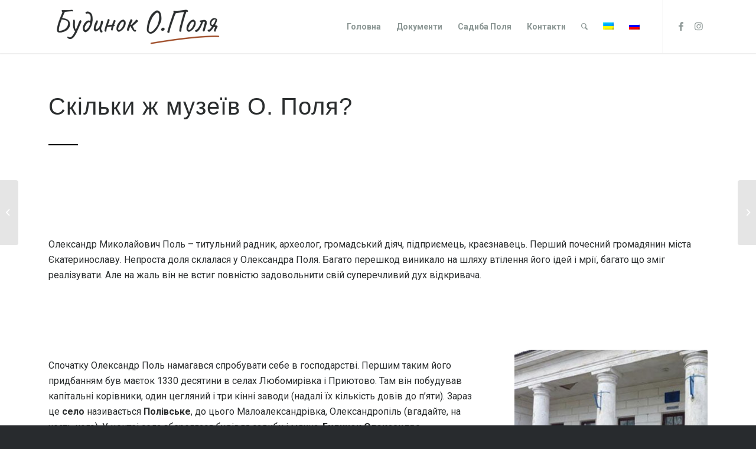

--- FILE ---
content_type: text/html; charset=UTF-8
request_url: https://alexander-pol.org/uk/portfolio-item/skilki-muziev-oleksandru-polyu/
body_size: 15227
content:
<!DOCTYPE html>
<html lang="uk" class="html_stretched responsive av-preloader-disabled  html_header_top html_logo_left html_main_nav_header html_menu_right html_slim html_header_sticky html_header_shrinking_disabled html_mobile_menu_tablet html_header_searchicon html_content_align_center html_header_unstick_top html_header_stretch_disabled html_minimal_header html_minimal_header_shadow html_elegant-blog html_modern-blog html_av-submenu-hidden html_av-submenu-display-click html_av-overlay-side html_av-overlay-side-classic html_av-submenu-clone html_entry_id_4569 av-cookies-no-cookie-consent av-no-preview av-default-lightbox html_text_menu_active av-mobile-menu-switch-default">
<head>
<meta charset="UTF-8" />


<!-- mobile setting -->
<meta name="viewport" content="width=device-width, initial-scale=1">

<!-- Scripts/CSS and wp_head hook -->
<meta name='robots' content='index, follow, max-image-preview:large, max-snippet:-1, max-video-preview:-1' />
	<style>img:is([sizes="auto" i], [sizes^="auto," i]) { contain-intrinsic-size: 3000px 1500px }</style>
	<link rel="alternate" hreflang="uk" href="https://alexander-pol.org/uk/portfolio-item/skilki-muziev-oleksandru-polyu/" />
<link rel="alternate" hreflang="ru" href="https://alexander-pol.org/portfolio-item/skolko-ge-muzeev-a-polya/" />
<link rel="alternate" hreflang="x-default" href="https://alexander-pol.org/portfolio-item/skolko-ge-muzeev-a-polya/" />

	<!-- This site is optimized with the Yoast SEO plugin v26.6 - https://yoast.com/wordpress/plugins/seo/ -->
	<title>Скільки ж музеїв О. Поля? - Будинок Олександра Поля</title>
	<meta name="description" content="Олександр Миколайович Поль - титульний радник, археолог, громадський діяч, підприємець, краєзнавець. Перший почесний громадянин міста Єкатеринославу. Непроста доля склалася у Олександра Поля. Багато перешкод виникало на шляху втілення його ідей і мрії, багато що зміг реалізувати. Але на жаль він не встиг повністю задовольнити свій суперечливий дух відкривача." />
	<link rel="canonical" href="https://alexander-pol.org/uk/portfolio-item/skilki-muziev-oleksandru-polyu/" />
	<meta property="og:locale" content="uk_UA" />
	<meta property="og:type" content="article" />
	<meta property="og:title" content="Скільки ж музеїв О. Поля? - Будинок Олександра Поля" />
	<meta property="og:description" content="Олександр Миколайович Поль - титульний радник, археолог, громадський діяч, підприємець, краєзнавець. Перший почесний громадянин міста Єкатеринославу. Непроста доля склалася у Олександра Поля. Багато перешкод виникало на шляху втілення його ідей і мрії, багато що зміг реалізувати. Але на жаль він не встиг повністю задовольнити свій суперечливий дух відкривача." />
	<meta property="og:url" content="https://alexander-pol.org/uk/portfolio-item/skilki-muziev-oleksandru-polyu/" />
	<meta property="og:site_name" content="Будинок Олександра Поля" />
	<meta property="article:publisher" content="https://www.facebook.com/domAlexanderPol/" />
	<meta property="article:modified_time" content="2019-07-15T09:39:22+00:00" />
	<meta property="og:image" content="https://alexander-pol.org/wp-content/uploads/2019/06/04_dom_polya.jpg" />
	<meta property="og:image:width" content="340" />
	<meta property="og:image:height" content="340" />
	<meta property="og:image:type" content="image/jpeg" />
	<meta name="twitter:card" content="summary_large_image" />
	<meta name="twitter:label1" content="Прибл. час читання" />
	<meta name="twitter:data1" content="13 хвилин" />
	<script type="application/ld+json" class="yoast-schema-graph">{"@context":"https://schema.org","@graph":[{"@type":"WebPage","@id":"https://alexander-pol.org/uk/portfolio-item/skilki-muziev-oleksandru-polyu/","url":"https://alexander-pol.org/uk/portfolio-item/skilki-muziev-oleksandru-polyu/","name":"Скільки ж музеїв О. Поля? - Будинок Олександра Поля","isPartOf":{"@id":"https://alexander-pol.org/#website"},"primaryImageOfPage":{"@id":"https://alexander-pol.org/uk/portfolio-item/skilki-muziev-oleksandru-polyu/#primaryimage"},"image":{"@id":"https://alexander-pol.org/uk/portfolio-item/skilki-muziev-oleksandru-polyu/#primaryimage"},"thumbnailUrl":"https://alexander-pol.org/wp-content/uploads/2019/06/04_dom_polya.jpg","datePublished":"2019-07-15T09:34:03+00:00","dateModified":"2019-07-15T09:39:22+00:00","description":"Олександр Миколайович Поль - титульний радник, археолог, громадський діяч, підприємець, краєзнавець. Перший почесний громадянин міста Єкатеринославу. Непроста доля склалася у Олександра Поля. Багато перешкод виникало на шляху втілення його ідей і мрії, багато що зміг реалізувати. Але на жаль він не встиг повністю задовольнити свій суперечливий дух відкривача.","breadcrumb":{"@id":"https://alexander-pol.org/uk/portfolio-item/skilki-muziev-oleksandru-polyu/#breadcrumb"},"inLanguage":"uk","potentialAction":[{"@type":"ReadAction","target":["https://alexander-pol.org/uk/portfolio-item/skilki-muziev-oleksandru-polyu/"]}]},{"@type":"ImageObject","inLanguage":"uk","@id":"https://alexander-pol.org/uk/portfolio-item/skilki-muziev-oleksandru-polyu/#primaryimage","url":"https://alexander-pol.org/wp-content/uploads/2019/06/04_dom_polya.jpg","contentUrl":"https://alexander-pol.org/wp-content/uploads/2019/06/04_dom_polya.jpg","width":340,"height":340},{"@type":"BreadcrumbList","@id":"https://alexander-pol.org/uk/portfolio-item/skilki-muziev-oleksandru-polyu/#breadcrumb","itemListElement":[{"@type":"ListItem","position":1,"name":"Главная страница","item":"https://alexander-pol.org/uk/"},{"@type":"ListItem","position":2,"name":"Скільки ж музеїв О. Поля?"}]},{"@type":"WebSite","@id":"https://alexander-pol.org/#website","url":"https://alexander-pol.org/","name":"Будинок Олександра Поля","description":"","potentialAction":[{"@type":"SearchAction","target":{"@type":"EntryPoint","urlTemplate":"https://alexander-pol.org/?s={search_term_string}"},"query-input":{"@type":"PropertyValueSpecification","valueRequired":true,"valueName":"search_term_string"}}],"inLanguage":"uk"}]}</script>
	<!-- / Yoast SEO plugin. -->


<link rel="alternate" type="application/rss+xml" title="Будинок Олександра Поля &raquo; стрічка" href="https://alexander-pol.org/uk/feed/" />
<link rel="alternate" type="application/rss+xml" title="Будинок Олександра Поля &raquo; Канал коментарів" href="https://alexander-pol.org/uk/comments/feed/" />

<!-- google webfont font replacement -->

			<script type="b431f0787e435f17b38961c1-text/javascript">

				(function() {

					/*	check if webfonts are disabled by user setting via cookie - or user must opt in.	*/
					var html = document.getElementsByTagName('html')[0];
					var cookie_check = html.className.indexOf('av-cookies-needs-opt-in') >= 0 || html.className.indexOf('av-cookies-can-opt-out') >= 0;
					var allow_continue = true;
					var silent_accept_cookie = html.className.indexOf('av-cookies-user-silent-accept') >= 0;

					if( cookie_check && ! silent_accept_cookie )
					{
						if( ! document.cookie.match(/aviaCookieConsent/) || html.className.indexOf('av-cookies-session-refused') >= 0 )
						{
							allow_continue = false;
						}
						else
						{
							if( ! document.cookie.match(/aviaPrivacyRefuseCookiesHideBar/) )
							{
								allow_continue = false;
							}
							else if( ! document.cookie.match(/aviaPrivacyEssentialCookiesEnabled/) )
							{
								allow_continue = false;
							}
							else if( document.cookie.match(/aviaPrivacyGoogleWebfontsDisabled/) )
							{
								allow_continue = false;
							}
						}
					}

					if( allow_continue )
					{
						var f = document.createElement('link');

						f.type 	= 'text/css';
						f.rel 	= 'stylesheet';
						f.href 	= 'https://fonts.googleapis.com/css?family=Roboto:100,400,700&display=auto';
						f.id 	= 'avia-google-webfont';

						document.getElementsByTagName('head')[0].appendChild(f);
					}
				})();

			</script>
			<script type="b431f0787e435f17b38961c1-text/javascript">
/* <![CDATA[ */
window._wpemojiSettings = {"baseUrl":"https:\/\/s.w.org\/images\/core\/emoji\/16.0.1\/72x72\/","ext":".png","svgUrl":"https:\/\/s.w.org\/images\/core\/emoji\/16.0.1\/svg\/","svgExt":".svg","source":{"concatemoji":"https:\/\/alexander-pol.org\/wp-includes\/js\/wp-emoji-release.min.js?ver=6.8.3"}};
/*! This file is auto-generated */
!function(s,n){var o,i,e;function c(e){try{var t={supportTests:e,timestamp:(new Date).valueOf()};sessionStorage.setItem(o,JSON.stringify(t))}catch(e){}}function p(e,t,n){e.clearRect(0,0,e.canvas.width,e.canvas.height),e.fillText(t,0,0);var t=new Uint32Array(e.getImageData(0,0,e.canvas.width,e.canvas.height).data),a=(e.clearRect(0,0,e.canvas.width,e.canvas.height),e.fillText(n,0,0),new Uint32Array(e.getImageData(0,0,e.canvas.width,e.canvas.height).data));return t.every(function(e,t){return e===a[t]})}function u(e,t){e.clearRect(0,0,e.canvas.width,e.canvas.height),e.fillText(t,0,0);for(var n=e.getImageData(16,16,1,1),a=0;a<n.data.length;a++)if(0!==n.data[a])return!1;return!0}function f(e,t,n,a){switch(t){case"flag":return n(e,"\ud83c\udff3\ufe0f\u200d\u26a7\ufe0f","\ud83c\udff3\ufe0f\u200b\u26a7\ufe0f")?!1:!n(e,"\ud83c\udde8\ud83c\uddf6","\ud83c\udde8\u200b\ud83c\uddf6")&&!n(e,"\ud83c\udff4\udb40\udc67\udb40\udc62\udb40\udc65\udb40\udc6e\udb40\udc67\udb40\udc7f","\ud83c\udff4\u200b\udb40\udc67\u200b\udb40\udc62\u200b\udb40\udc65\u200b\udb40\udc6e\u200b\udb40\udc67\u200b\udb40\udc7f");case"emoji":return!a(e,"\ud83e\udedf")}return!1}function g(e,t,n,a){var r="undefined"!=typeof WorkerGlobalScope&&self instanceof WorkerGlobalScope?new OffscreenCanvas(300,150):s.createElement("canvas"),o=r.getContext("2d",{willReadFrequently:!0}),i=(o.textBaseline="top",o.font="600 32px Arial",{});return e.forEach(function(e){i[e]=t(o,e,n,a)}),i}function t(e){var t=s.createElement("script");t.src=e,t.defer=!0,s.head.appendChild(t)}"undefined"!=typeof Promise&&(o="wpEmojiSettingsSupports",i=["flag","emoji"],n.supports={everything:!0,everythingExceptFlag:!0},e=new Promise(function(e){s.addEventListener("DOMContentLoaded",e,{once:!0})}),new Promise(function(t){var n=function(){try{var e=JSON.parse(sessionStorage.getItem(o));if("object"==typeof e&&"number"==typeof e.timestamp&&(new Date).valueOf()<e.timestamp+604800&&"object"==typeof e.supportTests)return e.supportTests}catch(e){}return null}();if(!n){if("undefined"!=typeof Worker&&"undefined"!=typeof OffscreenCanvas&&"undefined"!=typeof URL&&URL.createObjectURL&&"undefined"!=typeof Blob)try{var e="postMessage("+g.toString()+"("+[JSON.stringify(i),f.toString(),p.toString(),u.toString()].join(",")+"));",a=new Blob([e],{type:"text/javascript"}),r=new Worker(URL.createObjectURL(a),{name:"wpTestEmojiSupports"});return void(r.onmessage=function(e){c(n=e.data),r.terminate(),t(n)})}catch(e){}c(n=g(i,f,p,u))}t(n)}).then(function(e){for(var t in e)n.supports[t]=e[t],n.supports.everything=n.supports.everything&&n.supports[t],"flag"!==t&&(n.supports.everythingExceptFlag=n.supports.everythingExceptFlag&&n.supports[t]);n.supports.everythingExceptFlag=n.supports.everythingExceptFlag&&!n.supports.flag,n.DOMReady=!1,n.readyCallback=function(){n.DOMReady=!0}}).then(function(){return e}).then(function(){var e;n.supports.everything||(n.readyCallback(),(e=n.source||{}).concatemoji?t(e.concatemoji):e.wpemoji&&e.twemoji&&(t(e.twemoji),t(e.wpemoji)))}))}((window,document),window._wpemojiSettings);
/* ]]> */
</script>
<link data-optimized="2" rel="stylesheet" href="https://alexander-pol.org/wp-content/litespeed/css/073cf4aa5535f0f697859b5e69ef6ba9.css?ver=5b990" />

























































<style id='wp-emoji-styles-inline-css' type='text/css'>

	img.wp-smiley, img.emoji {
		display: inline !important;
		border: none !important;
		box-shadow: none !important;
		height: 1em !important;
		width: 1em !important;
		margin: 0 0.07em !important;
		vertical-align: -0.1em !important;
		background: none !important;
		padding: 0 !important;
	}
</style>

<style id='wpml-legacy-dropdown-0-inline-css' type='text/css'>
.wpml-ls-statics-shortcode_actions, .wpml-ls-statics-shortcode_actions .wpml-ls-sub-menu, .wpml-ls-statics-shortcode_actions a {border-color:#EEEEEE;}.wpml-ls-statics-shortcode_actions a, .wpml-ls-statics-shortcode_actions .wpml-ls-sub-menu a, .wpml-ls-statics-shortcode_actions .wpml-ls-sub-menu a:link, .wpml-ls-statics-shortcode_actions li:not(.wpml-ls-current-language) .wpml-ls-link, .wpml-ls-statics-shortcode_actions li:not(.wpml-ls-current-language) .wpml-ls-link:link {color:#444444;background-color:#ffffff;}.wpml-ls-statics-shortcode_actions .wpml-ls-sub-menu a:hover,.wpml-ls-statics-shortcode_actions .wpml-ls-sub-menu a:focus, .wpml-ls-statics-shortcode_actions .wpml-ls-sub-menu a:link:hover, .wpml-ls-statics-shortcode_actions .wpml-ls-sub-menu a:link:focus {color:#000000;background-color:#eeeeee;}.wpml-ls-statics-shortcode_actions .wpml-ls-current-language > a {color:#444444;background-color:#ffffff;}.wpml-ls-statics-shortcode_actions .wpml-ls-current-language:hover>a, .wpml-ls-statics-shortcode_actions .wpml-ls-current-language>a:focus {color:#000000;background-color:#eeeeee;}
#lang_sel img, #lang_sel_list img, #lang_sel_footer img { display: inline; }
</style>









<script type="b431f0787e435f17b38961c1-text/javascript" src="https://alexander-pol.org/wp-includes/js/jquery/jquery.min.js?ver=3.7.1" id="jquery-core-js"></script>




<script type="b431f0787e435f17b38961c1-text/javascript" id="wpml-browser-redirect-js-extra">
/* <![CDATA[ */
var wpml_browser_redirect_params = {"pageLanguage":"uk","languageUrls":{"uk":"https:\/\/alexander-pol.org\/uk\/portfolio-item\/skilki-muziev-oleksandru-polyu\/","ru_ru":"https:\/\/alexander-pol.org\/portfolio-item\/skolko-ge-muzeev-a-polya\/","ru":"https:\/\/alexander-pol.org\/portfolio-item\/skolko-ge-muzeev-a-polya\/"},"cookie":{"name":"_icl_visitor_lang_js","domain":"alexander-pol.org","path":"\/","expiration":24}};
/* ]]> */
</script>


<link rel="https://api.w.org/" href="https://alexander-pol.org/uk/wp-json/" /><link rel="alternate" title="JSON" type="application/json" href="https://alexander-pol.org/uk/wp-json/wp/v2/portfolio/4569" /><link rel="EditURI" type="application/rsd+xml" title="RSD" href="https://alexander-pol.org/xmlrpc.php?rsd" />
<meta name="generator" content="WordPress 6.8.3" />
<link rel='shortlink' href='https://alexander-pol.org/uk/?p=4569' />
<link rel="alternate" title="oEmbed (JSON)" type="application/json+oembed" href="https://alexander-pol.org/uk/wp-json/oembed/1.0/embed?url=https%3A%2F%2Falexander-pol.org%2Fuk%2Fportfolio-item%2Fskilki-muziev-oleksandru-polyu%2F" />
<link rel="alternate" title="oEmbed (XML)" type="text/xml+oembed" href="https://alexander-pol.org/uk/wp-json/oembed/1.0/embed?url=https%3A%2F%2Falexander-pol.org%2Fuk%2Fportfolio-item%2Fskilki-muziev-oleksandru-polyu%2F&#038;format=xml" />
<meta name="generator" content="WPML ver:4.8.4 stt:89,107;" />
<link rel="profile" href="https://gmpg.org/xfn/11" />
<link rel="alternate" type="application/rss+xml" title="Будинок Олександра Поля RSS2 Feed" href="https://alexander-pol.org/uk/feed/" />
<link rel="pingback" href="https://alexander-pol.org/xmlrpc.php" />
<!--[if lt IE 9]><script src="https://alexander-pol.org/wp-content/themes/enfold/js/html5shiv.js"></script><![endif]-->
<link rel="icon" href="https://alexander-pol.org/wp-content/uploads/2020/07/house-300x300.png" type="image/png">
<style type="text/css">
		@font-face {font-family: 'entypo-fontello'; font-weight: normal; font-style: normal; font-display: auto;
		src: url('https://alexander-pol.org/wp-content/themes/enfold/config-templatebuilder/avia-template-builder/assets/fonts/entypo-fontello.woff2') format('woff2'),
		url('https://alexander-pol.org/wp-content/themes/enfold/config-templatebuilder/avia-template-builder/assets/fonts/entypo-fontello.woff') format('woff'),
		url('https://alexander-pol.org/wp-content/themes/enfold/config-templatebuilder/avia-template-builder/assets/fonts/entypo-fontello.ttf') format('truetype'),
		url('https://alexander-pol.org/wp-content/themes/enfold/config-templatebuilder/avia-template-builder/assets/fonts/entypo-fontello.svg#entypo-fontello') format('svg'),
		url('https://alexander-pol.org/wp-content/themes/enfold/config-templatebuilder/avia-template-builder/assets/fonts/entypo-fontello.eot'),
		url('https://alexander-pol.org/wp-content/themes/enfold/config-templatebuilder/avia-template-builder/assets/fonts/entypo-fontello.eot?#iefix') format('embedded-opentype');
		} #top .avia-font-entypo-fontello, body .avia-font-entypo-fontello, html body [data-av_iconfont='entypo-fontello']:before{ font-family: 'entypo-fontello'; }
		</style>

<!--
Debugging Info for Theme support: 

Theme: Enfold
Version: 6.0.6
Installed: enfold
AviaFramework Version: 5.6
AviaBuilder Version: 5.3
aviaElementManager Version: 1.0.1
ML:128-PU:30-PLA:5
WP:6.8.3
Compress: CSS:disabled - JS:disabled
Updates: disabled
PLAu:5
-->
</head>

<body id="top" class="wp-singular portfolio-template-default single single-portfolio postid-4569 wp-theme-enfold stretched rtl_columns av-curtain-numeric georgia-websave georgia roboto  av-recaptcha-enabled av-google-badge-hide" itemscope="itemscope" itemtype="https://schema.org/WebPage" >

	
	<div id='wrap_all'>

	
<header id='header' class='all_colors header_color light_bg_color  av_header_top av_logo_left av_main_nav_header av_menu_right av_slim av_header_sticky av_header_shrinking_disabled av_header_stretch_disabled av_mobile_menu_tablet av_header_searchicon av_header_unstick_top av_minimal_header av_minimal_header_shadow av_bottom_nav_disabled  av_alternate_logo_active av_header_border_disabled'  data-av_shrink_factor='50' role="banner" itemscope="itemscope" itemtype="https://schema.org/WPHeader" >

		<div  id='header_main' class='container_wrap container_wrap_logo'>

        <div class='container av-logo-container'><div class='inner-container'><span class='logo avia-standard-logo'><a href='https://alexander-pol.org/uk/' class='' aria-label='Будинок Олександра Поля' ><img src="https://alexander-pol.org/wp-content/uploads/2019/07/logo_color_ukr-300x85.png" height="100" width="300" alt='Будинок Олександра Поля' title='' /></a></span><nav class='main_menu' data-selectname='Select a page'  role="navigation" itemscope="itemscope" itemtype="https://schema.org/SiteNavigationElement" ><div class="avia-menu av-main-nav-wrap av_menu_icon_beside"><ul role="menu" class="menu av-main-nav" id="avia-menu"><li role="menuitem" id="menu-item-4397" class="menu-item menu-item-type-post_type menu-item-object-page menu-item-home menu-item-top-level menu-item-top-level-1"><a href="https://alexander-pol.org/uk/" itemprop="url" tabindex="0"><span class="avia-bullet"></span><span class="avia-menu-text">Головна</span><span class="avia-menu-fx"><span class="avia-arrow-wrap"><span class="avia-arrow"></span></span></span></a></li>
<li role="menuitem" id="menu-item-4395" class="menu-item menu-item-type-post_type menu-item-object-page menu-item-mega-parent  menu-item-top-level menu-item-top-level-2"><a href="https://alexander-pol.org/uk/documenty/" itemprop="url" tabindex="0"><span class="avia-bullet"></span><span class="avia-menu-text">Документи</span><span class="avia-menu-fx"><span class="avia-arrow-wrap"><span class="avia-arrow"></span></span></span></a></li>
<li role="menuitem" id="menu-item-4391" class="menu-item menu-item-type-post_type menu-item-object-page menu-item-top-level menu-item-top-level-3"><a href="https://alexander-pol.org/uk/sadiba-polya/" itemprop="url" tabindex="0"><span class="avia-bullet"></span><span class="avia-menu-text">Садиба Поля</span><span class="avia-menu-fx"><span class="avia-arrow-wrap"><span class="avia-arrow"></span></span></span></a></li>
<li role="menuitem" id="menu-item-4393" class="menu-item menu-item-type-post_type menu-item-object-page menu-item-top-level menu-item-top-level-4"><a href="https://alexander-pol.org/uk/kontakty/" itemprop="url" tabindex="0"><span class="avia-bullet"></span><span class="avia-menu-text">Контакти</span><span class="avia-menu-fx"><span class="avia-arrow-wrap"><span class="avia-arrow"></span></span></span></a></li>
<li id="menu-item-search" class="noMobile menu-item menu-item-search-dropdown menu-item-avia-special" role="menuitem"><a aria-label="Search" href="?s=" rel="nofollow" data-avia-search-tooltip="
&lt;search&gt;
	&lt;form role=&quot;search&quot; action=&quot;https://alexander-pol.org/uk/&quot; id=&quot;searchform&quot; method=&quot;get&quot; class=&quot;&quot;&gt;
		&lt;div&gt;
			&lt;input type=&quot;submit&quot; value=&quot;&quot; id=&quot;searchsubmit&quot; class=&quot;button avia-font-entypo-fontello&quot; title=&quot;Enter at least 3 characters to show search results in a dropdown or click to route to search result page to show all results&quot; /&gt;
			&lt;input type=&quot;search&quot; id=&quot;s&quot; name=&quot;s&quot; value=&quot;&quot; aria-label=&#039;Search&#039; placeholder=&#039;Search&#039; required /&gt;
					&lt;/div&gt;
	&lt;/form&gt;
&lt;/search&gt;
" aria-hidden='false' data-av_icon='' data-av_iconfont='entypo-fontello'><span class="avia_hidden_link_text">Search</span></a></li><li class='av-language-switch-item language_uk avia_current_lang'><a href="https://alexander-pol.org/uk/portfolio-item/skilki-muziev-oleksandru-polyu/"><span class='language_flag'><img title='Ukrainian' src='https://alexander-pol.org/wp-content/plugins/sitepress-multilingual-cms/res/flags/uk.png' /></span></a></li><li class='av-language-switch-item language_ru '><a href="https://alexander-pol.org/portfolio-item/skolko-ge-muzeev-a-polya/"><span class='language_flag'><img title='Русский' src='https://alexander-pol.org/wp-content/plugins/sitepress-multilingual-cms/res/flags/ru.png' /></span></a></li><li class="av-burger-menu-main menu-item-avia-special av-small-burger-icon" role="menuitem">
	        			<a href="#" aria-label="Menu" aria-hidden="false">
							<span class="av-hamburger av-hamburger--spin av-js-hamburger">
								<span class="av-hamburger-box">
						          <span class="av-hamburger-inner"></span>
						          <strong>Menu</strong>
								</span>
							</span>
							<span class="avia_hidden_link_text">Menu</span>
						</a>
	        		   </li></ul></div><ul class='noLightbox social_bookmarks icon_count_2'><li class='social_bookmarks_facebook av-social-link-facebook social_icon_1'><a target="_blank" aria-label="Link to Facebook" href='https://www.facebook.com/domAlexanderPol/' aria-hidden='false' data-av_icon='' data-av_iconfont='entypo-fontello' title='Facebook' rel="noopener"><span class='avia_hidden_link_text'>Facebook</span></a></li><li class='social_bookmarks_instagram av-social-link-instagram social_icon_2'><a target="_blank" aria-label="Link to Instagram" href='https://www.instagram.com/dom_alexanderpol/' aria-hidden='false' data-av_icon='' data-av_iconfont='entypo-fontello' title='Instagram' rel="noopener"><span class='avia_hidden_link_text'>Instagram</span></a></li></ul></nav></div> </div> 
		<!-- end container_wrap-->
		</div>
<div class="header_bg"></div>
<!-- end header -->
</header>

	<div id='main' class='all_colors' data-scroll-offset='88'>

	<div id='av_section_1'  class='avia-section av-94q84a-06e4ca536f777bc53abb6f933ca05308 main_color avia-section-large avia-no-border-styling  avia-builder-el-0  el_before_av_section  avia-builder-el-first  avia-bg-style-scroll container_wrap fullsize'  ><div class='container av-section-cont-open' ><main  role="main" itemprop="mainContentOfPage"  class='template-page content  av-content-full alpha units'><div class='post-entry post-entry-type-page post-entry-4569'><div class='entry-content-wrapper clearfix'>
<div  class='av-special-heading av-jy46v3pd-daf40b63cd7390145c5c118b437c3461 av-special-heading-h2 blockquote modern-quote  avia-builder-el-1  el_before_av_hr  avia-builder-el-first  av-inherit-size'><h2 class='av-special-heading-tag '  itemprop="headline"  >Скільки ж музеїв О. Поля?</h2><div class="special-heading-border"><div class="special-heading-inner-border"></div></div></div>
<div  class='hr av-8x8yg2-ee26e168e1d8adc740aabd4624e28c85 hr-custom  avia-builder-el-2  el_after_av_heading  avia-builder-el-last  hr-left hr-icon-no'><span class='hr-inner inner-border-av-border-fat'><span class="hr-inner-style"></span></span></div>
</div></div></main><!-- close content main element --></div></div><div id='av_section_2'  class='avia-section av-lg2l4j-b6114546b8968091d466a73f39fc3d1f main_color avia-section-default avia-no-border-styling  avia-builder-el-3  el_after_av_section  el_before_av_section  avia-bg-style-scroll container_wrap fullsize'  ><div class='container av-section-cont-open' ><div class='template-page content  av-content-full alpha units'><div class='post-entry post-entry-type-page post-entry-4569'><div class='entry-content-wrapper clearfix'>
<div  class='flex_column av-8nxvy2-61a6b3578d84d329f4b3edeb822a04fe av_one_full  avia-builder-el-4  avia-builder-el-no-sibling  first flex_column_div av-zero-column-padding  '     ><section  class='av_textblock_section av-8gzmoq-5da6d1905bb56a4603eec216f4cbc332 '   itemscope="itemscope" itemtype="https://schema.org/CreativeWork" ><div class='avia_textblock'  itemprop="text" ><p>Олександр Миколайович Поль &#8211; титульний радник, археолог, громадський діяч, підприємець, краєзнавець. Перший почесний громадянин міста Єкатеринославу. Непроста доля склалася у Олександра Поля. Багато перешкод виникало на шляху втілення його ідей і мрії, багато що зміг реалізувати. Але на жаль він не встиг повністю задовольнити свій суперечливий дух відкривача.</p>
</div></section></div></div></div></div><!-- close content main div --></div></div><div id='av_section_3'  class='avia-section av-jiasqr-88aae564638810a5f195bc0815115672 main_color avia-section-default avia-no-border-styling  avia-builder-el-6  el_after_av_section  el_before_av_section  avia-bg-style-scroll container_wrap fullsize'  ><div class='container av-section-cont-open' ><div class='template-page content  av-content-full alpha units'><div class='post-entry post-entry-type-page post-entry-4569'><div class='entry-content-wrapper clearfix'>
<div  class='flex_column av-8nxvy2-61a6b3578d84d329f4b3edeb822a04fe av_two_third  avia-builder-el-7  el_before_av_one_third  avia-builder-el-first  first flex_column_div av-zero-column-padding  '     ><section  class='av_textblock_section av-8gzmoq-5da6d1905bb56a4603eec216f4cbc332 '   itemscope="itemscope" itemtype="https://schema.org/CreativeWork" ><div class='avia_textblock'  itemprop="text" ><p>Спочатку Олександр Поль намагався спробувати себе в господарстві. Першим таким його придбанням був маєток 1330 десятини в селах Любомирівка і Приютово. Там він побудував капітальні корівники, один цегляний і три кінні заводи (надалі їх кількість довів до п&#8217;яти). Зараз це <strong>село</strong> називається <strong>Полівське</strong>, до цього Малоалександрівка, Олександропіль (вгадайте, на честь кого). У центрі села збереглася будівля садиби і млина. <strong>Будинок Олександра Миколайовича датується початком 19 століття</strong>, він побудований в стилі класицизму, з напівкруглими вікнами і 5 колонами на фасаді. Оскільки це суперечило канонам класицизму, шосту колону сховали в стіні фасаду на розі будівлі. Зараз це сільський будинок культури. Усередині тільки експозиція і стенд. <strong>І багато років вже йде мова про те, щоб створити в цій будівлі музей-заповідник.</strong></p>
<p><span style="font-weight: 400;"> </span></p>
</div></section></div><div  class='flex_column av-hw6w3n-59d9bdee2d1e0a7bb984f014032c4946 av_one_third  avia-builder-el-9  el_after_av_two_third  avia-builder-el-last  flex_column_div av-zero-column-padding  '     ><style type="text/css" data-created_by="avia_inline_auto" id="style-css-av-jww359ph-8a7064c7d94734813f55e627b6d4ec0e">
.avia-image-container.av-jww359ph-8a7064c7d94734813f55e627b6d4ec0e img.avia_image{
box-shadow:none;
}
.avia-image-container.av-jww359ph-8a7064c7d94734813f55e627b6d4ec0e .av-image-caption-overlay-center{
color:#ffffff;
}
</style>
<div  class='avia-image-container av-jww359ph-8a7064c7d94734813f55e627b6d4ec0e av-styling- avia-align-center  avia-builder-el-10  avia-builder-el-no-sibling '   itemprop="image" itemscope="itemscope" itemtype="https://schema.org/ImageObject" ><div class="avia-image-container-inner"><div class="avia-image-overlay-wrap"><img fetchpriority="high" class='wp-image-4509 avia-img-lazy-loading-not-4509 avia_image ' src='https://alexander-pol.org/wp-content/uploads/2019/06/01_dom_polya.jpg' alt='' title='01_dom_polya'  height="340" width="340"  itemprop="thumbnailUrl"  /></div></div></div></div></div></div></div><!-- close content main div --></div></div><div id='av_section_4'  class='avia-section av-g8nz1f-21eadb587ae2e6554d4a8f5d86b6a8a2 main_color avia-section-default avia-no-border-styling  avia-builder-el-11  el_after_av_section  el_before_av_section  avia-bg-style-scroll container_wrap fullsize'  ><div class='container av-section-cont-open' ><div class='template-page content  av-content-full alpha units'><div class='post-entry post-entry-type-page post-entry-4569'><div class='entry-content-wrapper clearfix'>
<div  class='flex_column av-1gzo43-34a5b06ad2c515a02de71e05ac1be941 av_one_third  avia-builder-el-12  el_before_av_two_third  avia-builder-el-first  first flex_column_div av-zero-column-padding  '     ><style type="text/css" data-created_by="avia_inline_auto" id="style-css-av-jww359ph-ac76280a30b917b59414e6d20acfd66a">
.avia-image-container.av-jww359ph-ac76280a30b917b59414e6d20acfd66a img.avia_image{
box-shadow:none;
}
.avia-image-container.av-jww359ph-ac76280a30b917b59414e6d20acfd66a .av-image-caption-overlay-center{
color:#ffffff;
}
</style>
<div  class='avia-image-container av-jww359ph-ac76280a30b917b59414e6d20acfd66a av-styling- avia-align-center  avia-builder-el-13  avia-builder-el-no-sibling '   itemprop="image" itemscope="itemscope" itemtype="https://schema.org/ImageObject" ><div class="avia-image-container-inner"><div class="avia-image-overlay-wrap"><img fetchpriority="high" class='wp-image-4515 avia-img-lazy-loading-not-4515 avia_image ' src='https://alexander-pol.org/wp-content/uploads/2019/06/02_map-1.jpg' alt='' title='02_map'  height="340" width="340"  itemprop="thumbnailUrl"  /></div></div></div></div><div  class='flex_column av-8nxvy2-d6523464521aa0b0bff7cac69786aec8 av_two_third  avia-builder-el-14  el_after_av_one_third  avia-builder-el-last  flex_column_div av-zero-column-padding  '     ><section  class='av_textblock_section av-8gzmoq-5da6d1905bb56a4603eec216f4cbc332 '   itemscope="itemscope" itemtype="https://schema.org/CreativeWork" ><div class='avia_textblock'  itemprop="text" ><p>З часом Олександр Поль знайомиться зі своєю майбутньою дружиною Ольгою, яка придбала в селі Семенівка 1739 десятини землі. Певно, це була не просто купча, а придане нареченої, яке батьки Ольги Коростовцевой подарували дочці на весілля. Купівля відбулася в 1862 р. &#8211; в тому ж році, що і весілля. У 1916 році О. Поль заповідає Губернському земству 717 саж.2 землі з чудовим панським будинком, надвірними будівлями і розкішним садом-парком, з тим, щоб земство обладнало і утримувало на своєму рахунку санаторій імені дарувальниці для туберкульозних хворих. <strong>Маєток розташований біля сіл Семенівки</strong>, Любомирівки, Приют і хутора Артемополя.</p>
</div></section></div></div></div></div><!-- close content main div --></div></div><div id='av_section_5'  class='avia-section av-c97sjn-66e4c8ac15d96b5ab6899ed47c39a585 main_color avia-section-default avia-no-border-styling  avia-builder-el-16  el_after_av_section  el_before_av_section  avia-bg-style-scroll container_wrap fullsize'  ><div class='container av-section-cont-open' ><div class='template-page content  av-content-full alpha units'><div class='post-entry post-entry-type-page post-entry-4569'><div class='entry-content-wrapper clearfix'>
<div  class='flex_column av-8nxvy2-61a6b3578d84d329f4b3edeb822a04fe av_two_third  avia-builder-el-17  el_before_av_one_third  avia-builder-el-first  first flex_column_div av-zero-column-padding  '     ><section  class='av_textblock_section av-8gzmoq-5da6d1905bb56a4603eec216f4cbc332 '   itemscope="itemscope" itemtype="https://schema.org/CreativeWork" ><div class='avia_textblock'  itemprop="text" ><p>У 1873 році Олександр Поль, захоплений ідеєю розробки залізних руд Кривого Рогу, купує у поміщика В. О. фон Гельмерсена <strong>маєток Гданцевку</strong>, а 29 липня 1873 р., уклавши договір з представниками Криворізької сільської громади, селянами Іваном Кучером і Антоном Опанасенко, орендує земельні ділянки цієї общини (18 600 десятин). У 1889 р. суспільство &#8220;Залізні руди Кривого Рогу&#8221; в с. Гданцевці біля Кривого Рогу будує першу доменну піч потужністю мільйон пудів чавуну в рік. Саме О. Поль переконав акціонерів в ідеї спорудження заводу. Але реалізувати йому її не вдалося, у зв&#8217;язку з раптовою його смертю. Завод був побудований в період з 1890 по 1892 рр. під безпосереднім спостереженням інженера польського походження Мартіна Феліксовича Шимановського. Урочисте відкриття заводу відбулося 4 вересня 1892 року, а перший чавун завод видав 8 листопада 1892 року. <strong>Тут, в 1891 р. був відкритий пам&#8217;ятник О. Полю</strong>. Це був бронзовий бюст Поля, встановлений на моноліті із залізної руди, в основі якої був місцевий кварцит, з написом &#8220;Корисній діяльності О. Н. Поля в Кривому Розі 1870-1890 від Акціонерного Товариства Криворізьких залізних руд&#8221;.</p>
</div></section></div><div  class='flex_column av-bhpkeb-0d4cfa12afaafb77175615aee3ea0a54 av_one_third  avia-builder-el-19  el_after_av_two_third  avia-builder-el-last  flex_column_div av-zero-column-padding  '     ><style type="text/css" data-created_by="avia_inline_auto" id="style-css-av-jww359ph-70339cb15d705ce5b2558944e5561da7">
.avia-image-container.av-jww359ph-70339cb15d705ce5b2558944e5561da7 img.avia_image{
box-shadow:none;
}
.avia-image-container.av-jww359ph-70339cb15d705ce5b2558944e5561da7 .av-image-caption-overlay-center{
color:#ffffff;
}
</style>
<div  class='avia-image-container av-jww359ph-70339cb15d705ce5b2558944e5561da7 av-styling- avia-align-center  avia-builder-el-20  avia-builder-el-no-sibling '   itemprop="image" itemscope="itemscope" itemtype="https://schema.org/ImageObject" ><div class="avia-image-container-inner"><div class="avia-image-overlay-wrap"><img fetchpriority="high" class='wp-image-4511 avia-img-lazy-loading-not-4511 avia_image ' src='https://alexander-pol.org/wp-content/uploads/2019/06/03_bust.jpg' alt='' title='03_bust'  height="340" width="340"  itemprop="thumbnailUrl"  /></div></div></div></div></div></div></div><!-- close content main div --></div></div><div id='av_section_6'  class='avia-section av-9cixj7-0dd1e010139e4585735cd17c98d11f28 main_color avia-section-default avia-no-border-styling  avia-builder-el-21  el_after_av_section  el_before_av_section  avia-bg-style-scroll container_wrap fullsize'  ><div class='container av-section-cont-open' ><div class='template-page content  av-content-full alpha units'><div class='post-entry post-entry-type-page post-entry-4569'><div class='entry-content-wrapper clearfix'>
<div  class='flex_column av-84e2gj-f439ecb87d5fd66619b297ee01481964 av_one_third  avia-builder-el-22  el_before_av_two_third  avia-builder-el-first  first flex_column_div av-zero-column-padding  '     ><style type="text/css" data-created_by="avia_inline_auto" id="style-css-av-jww359ph-80c2ef78749de8309ae3f41b2d84d333">
.avia-image-container.av-jww359ph-80c2ef78749de8309ae3f41b2d84d333 img.avia_image{
box-shadow:none;
}
.avia-image-container.av-jww359ph-80c2ef78749de8309ae3f41b2d84d333 .av-image-caption-overlay-center{
color:#ffffff;
}
</style>
<div  class='avia-image-container av-jww359ph-80c2ef78749de8309ae3f41b2d84d333 av-styling- avia-align-center  avia-builder-el-23  avia-builder-el-no-sibling '   itemprop="image" itemscope="itemscope" itemtype="https://schema.org/ImageObject" ><div class="avia-image-container-inner"><div class="avia-image-overlay-wrap"><img fetchpriority="high" class='wp-image-4507 avia-img-lazy-loading-not-4507 avia_image ' src='https://alexander-pol.org/wp-content/uploads/2019/06/04_dom_polya.jpg' alt='' title='04_dom_polya'  height="340" width="340"  itemprop="thumbnailUrl"  /></div></div></div></div><div  class='flex_column av-8nxvy2-d6523464521aa0b0bff7cac69786aec8 av_two_third  avia-builder-el-24  el_after_av_one_third  avia-builder-el-last  flex_column_div av-zero-column-padding  '     ><section  class='av_textblock_section av-8gzmoq-5da6d1905bb56a4603eec216f4cbc332 '   itemscope="itemscope" itemtype="https://schema.org/CreativeWork" ><div class='avia_textblock'  itemprop="text" ><p>Також в 1873 році в <strong>с. Покровському</strong>, біля впадання Великої Дубової балки в річку Саксагань, <strong>Поль зводить власну садибу</strong>. І сьогодні маєток Олександра Поля в Дубовій Балці Кривого Рогу (вулиця Дишинського, поблизу шахти &#8220;Більшовик&#8221;) належить різним фірмам, тільки декілька кімнат відведені під музей. Сам будинок Поля використовувався як контора, а в приміщенні колишньої контори було виділено декілька кімнат під музей. Більше того, про те, де саме знаходиться імпровізований музей Олександра Поля &#8211; людини, яка своїми зусиллями добився спорудження Екатеринославської залізниці, творця Дніпропетровського історичного музею, знає навіть мало хто з криворожан. Тому кількістю відвідувачів ця установа культури похвастати не може. Саме тут <strong>в 1996 році на згадку про О. Полі встановлюють меморіальну дошку (вул. Дишинського 1).</strong></p>
<p><span style="font-weight: 400;"> </span></p>
</div></section></div></div></div></div><!-- close content main div --></div></div><div id='av_section_7'  class='avia-section av-5bpgcj-efceea307ac176fb0ac7aabcf3ed41cd main_color avia-section-default avia-no-border-styling  avia-builder-el-26  el_after_av_section  el_before_av_section  avia-bg-style-scroll container_wrap fullsize'  ><div class='container av-section-cont-open' ><div class='template-page content  av-content-full alpha units'><div class='post-entry post-entry-type-page post-entry-4569'><div class='entry-content-wrapper clearfix'>
<div  class='flex_column av-8nxvy2-61a6b3578d84d329f4b3edeb822a04fe av_two_third  avia-builder-el-27  el_before_av_one_third  avia-builder-el-first  first flex_column_div av-zero-column-padding  '     ><section  class='av_textblock_section av-8gzmoq-5da6d1905bb56a4603eec216f4cbc332 '   itemscope="itemscope" itemtype="https://schema.org/CreativeWork" ><div class='avia_textblock'  itemprop="text" ><p><span style="font-weight: 400;">Під час святкування століття <strong>Єкатеринославу</strong> в 1887 р. серед батьків-засновників міста згадали Олександра III, який на той момент був царем, Катерину II, з якою зв&#8217;язують будівництво Єкатеринославу, і Олександра Поля. <strong>Губернські земські збори піднесли Полю адресу</strong>, в якій, перерахувавши все, що він зробив для краю, дякували йому від імені своїх виборців. У тому ж році в результаті матеріальних труднощів Полю довелося продати садибу в Дубовій Балці. Пізніше, на заощаджені дружиною гроші <strong>О. Поль побудував в Єкатеринославі невеликий будинок</strong>, де продовжував працювати над своєю колекцією. Саме у цьому будинку був відкритий перший приватний археологічний музей. Надалі експонати були передані в <strong>Обласний музей імені Поля</strong> (нині музей ім. Яворницького). Також почали підіймати питання про перейменування музею в Дніпровський національний історичний музей ім. О. Н. Поля і Д. І. Яворницкого*.</p>
<p></span></p>
<p>* <a href="https://gorod.dp.ua/news/75121" target="_blank" rel="noopener">gorod.dp.ua</a></p>
</div></section></div><div  class='flex_column av-4049yr-11b0b4796a6858dd5504f243e61fe98a av_one_third  avia-builder-el-29  el_after_av_two_third  avia-builder-el-last  flex_column_div av-zero-column-padding  '     ><style type="text/css" data-created_by="avia_inline_auto" id="style-css-av-jww359ph-2551648194a64fc59c117d7e10b3b514">
.avia-image-container.av-jww359ph-2551648194a64fc59c117d7e10b3b514 img.avia_image{
box-shadow:none;
}
.avia-image-container.av-jww359ph-2551648194a64fc59c117d7e10b3b514 .av-image-caption-overlay-center{
color:#ffffff;
}
</style>
<div  class='avia-image-container av-jww359ph-2551648194a64fc59c117d7e10b3b514 av-styling- avia-align-center  avia-builder-el-30  avia-builder-el-no-sibling '   itemprop="image" itemscope="itemscope" itemtype="https://schema.org/ImageObject" ><div class="avia-image-container-inner"><div class="avia-image-overlay-wrap"><img fetchpriority="high" class='wp-image-4499 avia-img-lazy-loading-not-4499 avia_image ' src='https://alexander-pol.org/wp-content/uploads/2019/06/02_muzei.jpg' alt='' title='02_muzei'  height="340" width="340"  itemprop="thumbnailUrl"  /></div></div></div></div></div></div></div><!-- close content main div --></div></div><div id='av_section_8'  class='avia-section av-25oqab-855644386a0d9f3a8d2a17d410f84a56 main_color avia-section-default avia-no-border-styling  avia-builder-el-31  el_after_av_section  avia-builder-el-last  avia-bg-style-scroll container_wrap fullsize'  ><div class='container av-section-cont-open' ><div class='template-page content  av-content-full alpha units'><div class='post-entry post-entry-type-page post-entry-4569'><div class='entry-content-wrapper clearfix'>
<div  class='flex_column av-8nxvy2-61a6b3578d84d329f4b3edeb822a04fe av_one_full  avia-builder-el-32  avia-builder-el-no-sibling  first flex_column_div av-zero-column-padding  '     ><section  class='av_textblock_section av-8gzmoq-5da6d1905bb56a4603eec216f4cbc332 '   itemscope="itemscope" itemtype="https://schema.org/CreativeWork" ><div class='avia_textblock'  itemprop="text" ><p>Ось невеликий список місць, які стали свідками життя О. Поля. <strong>Найбільше він прожив у своїй садибі в Дубовій Балці</strong> і тільки трохи більше року він провів у будинку на Потьомкінському провулку. Ми також пам&#8217;ятаємо і інші заслуги О. Поля, такі як спорудження першої залізниці через Дніпро, будівництво двох&#8217;ярусного моста, розробка інших корисних копалин та ін. <strong>То де ж має бути музей О. Поля? Яка будівля найбільш гідна? Чи, може, музей вже є, але ми просто не цінуємо і не бережемо його, затьмарюючи пам&#8217;ять  нашого першого почесного громадянина м. Дніпро?</strong></p>
</div></section></div></p>
</div></div></div><!-- close content main div --> <!-- section close by builder template -->		</div><!--end builder template--></div><!-- close default .container_wrap element -->				<div class='container_wrap footer_color' id='footer'>

					<div class='container'>

						<div class='flex_column av_one_fourth  first el_before_av_one_fourth'><section id="text-2" class="widget clearfix widget_text">			<div class="textwidget"></div>
		<span class="seperator extralight-border"></span></section></div><div class='flex_column av_one_fourth  el_after_av_one_fourth el_before_av_one_fourth '><section id="text-3" class="widget clearfix widget_text">			<div class="textwidget"></div>
		<span class="seperator extralight-border"></span></section></div><div class='flex_column av_one_fourth  el_after_av_one_fourth el_before_av_one_fourth '><section id="text-5" class="widget clearfix widget_text">			<div class="textwidget"></div>
		<span class="seperator extralight-border"></span></section></div><div class='flex_column av_one_fourth  el_after_av_one_fourth el_before_av_one_fourth '><section id="text-4" class="widget clearfix widget_text"><h3 class="widgettitle">Як знайти Будинок Поля</h3>			<div class="textwidget"><p>49000 пл. Соборна 10<br />
м. Дніпро, Україна</p>
<p><a href="/cdn-cgi/l/email-protection#107f767679737550717c7568717e7475623d607f7c3e7f6277"><span class="__cf_email__" data-cfemail="4d222b2b242e280d2c2128352c2329283f603d222163223f2a">[email&#160;protected]</span></a><br />
<a href="tel:+380962019000">+38 (096) 2019-000</a></p>
</div>
		<span class="seperator extralight-border"></span></section></div>
					</div>

				<!-- ####### END FOOTER CONTAINER ####### -->
				</div>

	

	
				<footer class='container_wrap socket_color' id='socket'  role="contentinfo" itemscope="itemscope" itemtype="https://schema.org/WPFooter" aria-label="Copyright and company info" >
                    <div class='container'>

                        <span class='copyright'>2020 - Будинок Олександра Поля</span>

                        
                    </div>

	            <!-- ####### END SOCKET CONTAINER ####### -->
				</footer>


					<!-- end main -->
		</div>

		<a class='avia-post-nav avia-post-prev with-image' href='https://alexander-pol.org/uk/portfolio-item/chi-e-maybutne-u-muxeiv-nashogo-mista/' ><span class="label iconfont" aria-hidden='true' data-av_icon='' data-av_iconfont='entypo-fontello'></span><span class="entry-info-wrap"><span class="entry-info"><span class='entry-title'>Чи є майбутнє у музеїв нашого міста?</span><span class='entry-image'><img loading="lazy" width="80" height="80" src="https://alexander-pol.org/wp-content/uploads/2019/06/muzei_01-80x80.png" class="wp-image-4517 avia-img-lazy-loading-4517 attachment-thumbnail size-thumbnail wp-post-image" alt="" decoding="async" /></span></span></span></a><a class='avia-post-nav avia-post-next with-image' href='https://alexander-pol.org/uk/portfolio-item/ekaterinoslavskiy-muzei-im-oleksandra-polya/' ><span class="label iconfont" aria-hidden='true' data-av_icon='' data-av_iconfont='entypo-fontello'></span><span class="entry-info-wrap"><span class="entry-info"><span class='entry-image'><img fetchpriority="high" width="80" height="80" src="https://alexander-pol.org/wp-content/uploads/2019/06/02_muzei-80x80.jpg" class="wp-image-4499 avia-img-lazy-loading-not-4499 attachment-thumbnail size-thumbnail wp-post-image" alt="" decoding="async" /></span><span class='entry-title'>Єкатеринославський музей ім. Олександра ...</span></span></span></a><!-- end wrap_all --></div>

<a href='#top' title='Scroll to top' id='scroll-top-link' aria-hidden='true' data-av_icon='' data-av_iconfont='entypo-fontello' tabindex='-1'><span class="avia_hidden_link_text">Scroll to top</span></a>

<div id="fb-root"></div>

<script data-cfasync="false" src="/cdn-cgi/scripts/5c5dd728/cloudflare-static/email-decode.min.js"></script><script type="speculationrules">
{"prefetch":[{"source":"document","where":{"and":[{"href_matches":"\/uk\/*"},{"not":{"href_matches":["\/wp-*.php","\/wp-admin\/*","\/wp-content\/uploads\/*","\/wp-content\/*","\/wp-content\/plugins\/*","\/wp-content\/themes\/enfold\/*","\/uk\/*\\?(.+)"]}},{"not":{"selector_matches":"a[rel~=\"nofollow\"]"}},{"not":{"selector_matches":".no-prefetch, .no-prefetch a"}}]},"eagerness":"conservative"}]}
</script>

 <script type="b431f0787e435f17b38961c1-text/javascript">
 /* <![CDATA[ */  
var avia_framework_globals = avia_framework_globals || {};
    avia_framework_globals.frameworkUrl = 'https://alexander-pol.org/wp-content/themes/enfold/framework/';
    avia_framework_globals.installedAt = 'https://alexander-pol.org/wp-content/themes/enfold/';
    avia_framework_globals.ajaxurl = 'https://alexander-pol.org/wp-admin/admin-ajax.php?lang=uk';
/* ]]> */ 
</script>
 
 














































<script type="b431f0787e435f17b38961c1-text/javascript" id="avia_google_recaptcha_front_script-js-extra">
/* <![CDATA[ */
var AviaReCAPTCHA_front = {"version":"avia_recaptcha_v2","site_key2":"6LdHpqgUAAAAAMZGQiv_07iA3UNWuFgPQOvRQFGL","site_key3":"","api":"https:\/\/www.google.com\/recaptcha\/api.js","api_lang":"uk","avia_api_script":"https:\/\/alexander-pol.org\/wp-content\/themes\/enfold\/framework\/js\/conditional_load\/avia_google_recaptcha_api.js","theme":"light","score":"0.5","verify_nonce":"5d991cbd03","cannot_use":"<h3 class=\"av-recaptcha-error-main\">Sorry, a problem occurred trying to communicate with Google reCAPTCHA API. You are currently not able to submit the contact form. Please try again later - reload the page and also check your internet connection.<\/h3>","init_error_msg":"Initial setting failed. Sitekey 2 and\/or sitekey 3 missing in frontend.","v3_timeout_pageload":"Timeout occurred connecting to V3 API on initial pageload","v3_timeout_verify":"Timeout occurred connecting to V3 API on verifying submit","v2_timeout_verify":"Timeout occurred connecting to V2 API on verifying you as human. Please try again and check your internet connection. It might be necessary to reload the page.","verify_msg":"Verify....","connection_error":"Could not connect to the internet. Please reload the page and try again.","validate_first":"Please validate that you are a human first","validate_submit":"Before submitting we validate that you are a human first.","no_token":"Missing internal token on valid submit - unable to proceed.","invalid_version":"Invalid reCAPTCHA version found.","api_load_error":"Google reCAPTCHA API could not be loaded."};
/* ]]> */
</script>



<script type="b431f0787e435f17b38961c1-text/javascript">

	(function($) {

			/*	check if google analytics tracking is disabled by user setting via cookie - or user must opt in.	*/

			var analytics_code = "\n<!-- Global site tag (gtag.js) - Google Analytics -->\n<script id='google_analytics_script' class='google_analytics_scripts' async src='https:\/\/www.googletagmanager.com\/gtag\/js?id=UA-4995328-8'><\/script>\n<script class='google_analytics_scripts' type='text\/javascript'>\nwindow.dataLayer = window.dataLayer || [];\nfunction gtag(){dataLayer.push(arguments);}\ngtag('js', new Date());\ngtag('config', 'UA-4995328-8', { 'anonymize_ip': true });\n<\/script>\n".replace(/\"/g, '"' );
			var html = document.getElementsByTagName('html')[0];

			$('html').on( 'avia-cookie-settings-changed', function(e)
			{
					var cookie_check = html.className.indexOf('av-cookies-needs-opt-in') >= 0 || html.className.indexOf('av-cookies-can-opt-out') >= 0;
					var allow_continue = true;
					var silent_accept_cookie = html.className.indexOf('av-cookies-user-silent-accept') >= 0;
					var script_loaded = $( 'script.google_analytics_scripts' );

					if( cookie_check && ! silent_accept_cookie )
					{
						if( ! document.cookie.match(/aviaCookieConsent/) || html.className.indexOf('av-cookies-session-refused') >= 0 )
						{
							allow_continue = false;
						}
						else
						{
							if( ! document.cookie.match(/aviaPrivacyRefuseCookiesHideBar/) )
							{
								allow_continue = false;
							}
							else if( ! document.cookie.match(/aviaPrivacyEssentialCookiesEnabled/) )
							{
								allow_continue = false;
							}
							else if( document.cookie.match(/aviaPrivacyGoogleTrackingDisabled/) )
							{
								allow_continue = false;
							}
						}
					}

					//	allow 3-rd party plugins to hook (see enfold\config-cookiebot\cookiebot.js)
					if( window['wp'] && wp.hooks )
					{
						allow_continue = wp.hooks.applyFilters( 'aviaCookieConsent_allow_continue', allow_continue );
					}

					if( ! allow_continue )
					{
//						window['ga-disable-UA-4995328-8'] = true;
						if( script_loaded.length > 0 )
						{
							script_loaded.remove();
						}
					}
					else
					{
						if( script_loaded.length == 0 )
						{
							$('head').append( analytics_code );
						}
					}
			});

			$('html').trigger( 'avia-cookie-settings-changed' );

	})( jQuery );

</script><script data-optimized="1" src="https://alexander-pol.org/wp-content/litespeed/js/86bcd67af9b9c0bbc42c1dc7228f0fc0.js?ver=5b990" type="b431f0787e435f17b38961c1-text/javascript"></script><script src="/cdn-cgi/scripts/7d0fa10a/cloudflare-static/rocket-loader.min.js" data-cf-settings="b431f0787e435f17b38961c1-|49" defer></script><script defer src="https://static.cloudflareinsights.com/beacon.min.js/vcd15cbe7772f49c399c6a5babf22c1241717689176015" integrity="sha512-ZpsOmlRQV6y907TI0dKBHq9Md29nnaEIPlkf84rnaERnq6zvWvPUqr2ft8M1aS28oN72PdrCzSjY4U6VaAw1EQ==" data-cf-beacon='{"version":"2024.11.0","token":"85ea04a234414b5090b5eaf9b3814f98","r":1,"server_timing":{"name":{"cfCacheStatus":true,"cfEdge":true,"cfExtPri":true,"cfL4":true,"cfOrigin":true,"cfSpeedBrain":true},"location_startswith":null}}' crossorigin="anonymous"></script>
</body>
</html>


<!-- Page cached by LiteSpeed Cache 7.7 on 2026-01-19 09:32:01 -->